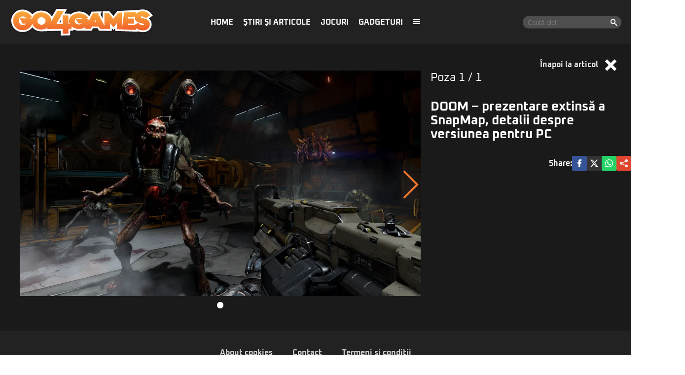

--- FILE ---
content_type: text/html; charset=UTF-8
request_url: https://www.go4games.ro/poze/doom-prezentare-extinsa-a-snapmap-detalii-despre-versiunea-pentru-pc-15273376/
body_size: 11719
content:
<!doctype html>
<html lang="ro">
<head>
    <meta charset="utf-8">
    <meta name="viewport" content="width=device-width, initial-scale=1.0, maximum-scale=1.0, minimum-scale=1, user-scalable=no, shrink-to-fit=no"/>
    <meta name="HandheldFriendly" content="true"/>
    <meta name="MobileOptimized" content="420"/>
    <meta name="google-site-verification" content="7ZDxduua_M1BMsvPcmfTgOr14rCPDQXOaPwkwMUse78" />
    <meta name="referrer" content="origin-when-cross-origin">
    

    <meta name='robots' content='index, follow, max-image-preview:large, max-snippet:-1, max-video-preview:-1' />

	<!-- This site is optimized with the Yoast SEO plugin v26.6 - https://yoast.com/wordpress/plugins/seo/ -->
	<title>DOOM - prezentare extinsă a SnapMap, detalii despre versiunea pentru PC | Go4Games</title>
	<link rel="canonical" href="https://www.go4games.ro/stiri-si-articole/shooter/doom-prezentare-extinsa-a-snapmap-detalii-despre-versiunea-pentru-pc-15273376/" />
	<meta property="og:locale" content="ro_RO" />
	<meta property="og:type" content="article" />
	<meta property="og:title" content="DOOM - prezentare extinsă a SnapMap, detalii despre versiunea pentru PC | Go4Games" />
	<meta property="og:description" content="Bethesda şi id Software au realizat un stream dedicat componentei SnapMap din viitorul joc DOOM. SnapMap se doreşte a fi un editor foarte uşor de utilizat, prin intermediul căruia jucătorii îşi vor putea crea propriile hărţi, moduri de joc etc., acestea urmând să poată fi partajate online cu comunitatea, indiferent de platforma pe care va rula jocul." />
	<meta property="og:url" content="https://www.go4games.ro/stiri-si-articole/shooter/doom-prezentare-extinsa-a-snapmap-detalii-despre-versiunea-pentru-pc-15273376/" />
	<meta property="og:site_name" content="Go4Games" />
	<meta property="article:published_time" content="2016-04-26T11:08:40+00:00" />
	<meta property="og:image" content="https://www.go4games.ro/wp-content/uploads/2016/04/15273376/1-doom-mare4.jpg" />
	<meta property="og:image:width" content="611" />
	<meta property="og:image:height" content="407" />
	<meta property="og:image:type" content="image/jpeg" />
	<meta name="author" content="bogdan" />
	<meta name="twitter:card" content="summary_large_image" />
	<script type="application/ld+json" class="yoast-schema-graph">{"@context":"https://schema.org","@graph":[{"@type":"WebPage","@id":"https://www.go4games.ro/stiri-si-articole/shooter/doom-prezentare-extinsa-a-snapmap-detalii-despre-versiunea-pentru-pc-15273376/","url":"https://www.go4games.ro/stiri-si-articole/shooter/doom-prezentare-extinsa-a-snapmap-detalii-despre-versiunea-pentru-pc-15273376/","name":"DOOM - prezentare extinsă a SnapMap, detalii despre versiunea pentru PC | Go4Games","isPartOf":{"@id":"https://www.go4games.ro/#website"},"primaryImageOfPage":{"@id":"https://www.go4games.ro/stiri-si-articole/shooter/doom-prezentare-extinsa-a-snapmap-detalii-despre-versiunea-pentru-pc-15273376/#primaryimage"},"image":{"@id":"https://www.go4games.ro/stiri-si-articole/shooter/doom-prezentare-extinsa-a-snapmap-detalii-despre-versiunea-pentru-pc-15273376/#primaryimage"},"thumbnailUrl":"https://www.go4games.ro/wp-content/uploads/2016/04/15273376/1-doom-mare4.jpg","datePublished":"2016-04-26T11:08:40+00:00","author":{"@id":"https://www.go4games.ro/#/schema/person/fbf3493af13cca1b972867307caa7d18"},"breadcrumb":{"@id":"https://www.go4games.ro/stiri-si-articole/shooter/doom-prezentare-extinsa-a-snapmap-detalii-despre-versiunea-pentru-pc-15273376/#breadcrumb"},"inLanguage":"ro-RO","potentialAction":[{"@type":"ReadAction","target":["https://www.go4games.ro/stiri-si-articole/shooter/doom-prezentare-extinsa-a-snapmap-detalii-despre-versiunea-pentru-pc-15273376/"]}]},{"@type":"ImageObject","inLanguage":"ro-RO","@id":"https://www.go4games.ro/stiri-si-articole/shooter/doom-prezentare-extinsa-a-snapmap-detalii-despre-versiunea-pentru-pc-15273376/#primaryimage","url":"https://www.go4games.ro/wp-content/uploads/2016/04/15273376/1-doom-mare4.jpg","contentUrl":"https://www.go4games.ro/wp-content/uploads/2016/04/15273376/1-doom-mare4.jpg","width":611,"height":407},{"@type":"BreadcrumbList","@id":"https://www.go4games.ro/stiri-si-articole/shooter/doom-prezentare-extinsa-a-snapmap-detalii-despre-versiunea-pentru-pc-15273376/#breadcrumb","itemListElement":[{"@type":"ListItem","position":1,"name":"Home","item":"https://www.go4games.ro/"},{"@type":"ListItem","position":2,"name":"DOOM &#8211; prezentare extinsă a SnapMap, detalii despre versiunea pentru PC"}]},{"@type":"WebSite","@id":"https://www.go4games.ro/#website","url":"https://www.go4games.ro/","name":"Go4Games","description":"Știri și review-uri pentru jocuri de PC, PlayStation, Xbox,  Nintendo","potentialAction":[{"@type":"SearchAction","target":{"@type":"EntryPoint","urlTemplate":"https://www.go4games.ro/?s={search_term_string}"},"query-input":{"@type":"PropertyValueSpecification","valueRequired":true,"valueName":"search_term_string"}}],"inLanguage":"ro-RO"},{"@type":"Person","@id":"https://www.go4games.ro/#/schema/person/fbf3493af13cca1b972867307caa7d18","name":"bogdan","url":"https://www.go4games.ro/author/bogdan/"}]}</script>
	<!-- / Yoast SEO plugin. -->


<link rel='dns-prefetch' href='//www.go4games.ro' />
<link rel="alternate" type="application/rss+xml" title="Go4Games &raquo; Flux" href="https://www.go4games.ro/feed/" />
<link rel="alternate" type="application/rss+xml" title="Go4Games &raquo; Flux comentarii" href="https://www.go4games.ro/comments/feed/" />
<link rel="alternate" title="oEmbed (JSON)" type="application/json+oembed" href="https://www.go4games.ro/wp-json/oembed/1.0/embed?url=https%3A%2F%2Fwww.go4games.ro%2Fstiri-si-articole%2Fshooter%2Fdoom-prezentare-extinsa-a-snapmap-detalii-despre-versiunea-pentru-pc-15273376%2F" />
<link rel="alternate" title="oEmbed (XML)" type="text/xml+oembed" href="https://www.go4games.ro/wp-json/oembed/1.0/embed?url=https%3A%2F%2Fwww.go4games.ro%2Fstiri-si-articole%2Fshooter%2Fdoom-prezentare-extinsa-a-snapmap-detalii-despre-versiunea-pentru-pc-15273376%2F&#038;format=xml" />
<style id='wp-img-auto-sizes-contain-inline-css' type='text/css'>
img:is([sizes=auto i],[sizes^="auto," i]){contain-intrinsic-size:3000px 1500px}
/*# sourceURL=wp-img-auto-sizes-contain-inline-css */
</style>
<link rel='stylesheet' id='strawberry-minify-all-css-css' href='https://www.go4games.ro/wp-content/themes/go4games-nineteen/assets/build/styles.css?ver=1697529093' type='text/css' media='all' />
<style id='classic-theme-styles-inline-css' type='text/css'>
/*! This file is auto-generated */
.wp-block-button__link{color:#fff;background-color:#32373c;border-radius:9999px;box-shadow:none;text-decoration:none;padding:calc(.667em + 2px) calc(1.333em + 2px);font-size:1.125em}.wp-block-file__button{background:#32373c;color:#fff;text-decoration:none}
/*# sourceURL=/wp-includes/css/classic-themes.min.css */
</style>
<link rel="https://api.w.org/" href="https://www.go4games.ro/wp-json/" /><link rel="alternate" title="JSON" type="application/json" href="https://www.go4games.ro/wp-json/wp/v2/posts/15273376" /><link rel="EditURI" type="application/rsd+xml" title="RSD" href="https://www.go4games.ro/xmlrpc.php?rsd" />
<meta name="generator" content="WordPress 6.9" />
<link rel='shortlink' href='https://www.go4games.ro/?p=15273376' />
		<style type="text/css" id="wp-custom-css">
			img {
	height:auto;
}		</style>
		
    <link rel="Shortcut Icon" type="image/x-icon" href="/favicon.ico" />
    <link rel="dns-prefetch preconnect" href="//connect.facebook.net" crossorigin />
    <link rel="dns-prefetch preconnect" href="//www.google-analytics.com" crossorigin/>
    <link rel="dns-prefetch preconnect" href="//adservice.google.com" crossorigin />

    <link rel="preload" href="https://www.go4games.ro/wp-content/themes/go4games-nineteen/assets/fonts/icomoon.ttf" as="font">


    <link rel="preconnect" href="https://fonts.gstatic.com" crossorigin>

    <style>
    @font-face{font-family:Oxanium;font-style:normal;font-weight:400;font-display:swap;src:url(https://fonts.gstatic.com/s/oxanium/v6/RrQQboN_4yJ0JmiMe2zE0YBB.woff2) format('woff2');unicode-range:U+0100-024F,U+0259,U+1E00-1EFF,U+2020,U+20A0-20AB,U+20AD-20CF,U+2113,U+2C60-2C7F,U+A720-A7FF}@font-face{font-family:Oxanium;font-style:normal;font-weight:400;font-display:swap;src:url(https://fonts.gstatic.com/s/oxanium/v6/RrQQboN_4yJ0JmiMe2LE0Q.woff2) format('woff2');unicode-range:U+0000-00FF,U+0131,U+0152-0153,U+02BB-02BC,U+02C6,U+02DA,U+02DC,U+2000-206F,U+2074,U+20AC,U+2122,U+2191,U+2193,U+2212,U+2215,U+FEFF,U+FFFD}@font-face{font-family:Oxanium;font-style:normal;font-weight:700;font-display:swap;src:url(https://fonts.gstatic.com/s/oxanium/v6/RrQQboN_4yJ0JmiMe2zE0YBB.woff2) format('woff2');unicode-range:U+0100-024F,U+0259,U+1E00-1EFF,U+2020,U+20A0-20AB,U+20AD-20CF,U+2113,U+2C60-2C7F,U+A720-A7FF}@font-face{font-family:Oxanium;font-style:normal;font-weight:700;font-display:swap;src:url(https://fonts.gstatic.com/s/oxanium/v6/RrQQboN_4yJ0JmiMe2LE0Q.woff2) format('woff2');unicode-range:U+0000-00FF,U+0131,U+0152-0153,U+02BB-02BC,U+02C6,U+02DA,U+02DC,U+2000-206F,U+2074,U+20AC,U+2122,U+2191,U+2193,U+2212,U+2215,U+FEFF,U+FFFD}
</style>

    <!-- ANALYTICS -->
	<!-- Google tag (gtag.js) -->
<script async src="https://www.googletagmanager.com/gtag/js?id=G-S24DMWBZR1" type="e8191da99900bf949782cc18-text/javascript"></script>
<script type="e8191da99900bf949782cc18-text/javascript">
	window.dataLayer = window.dataLayer || [];
	function gtag(){dataLayer.push(arguments);}
	gtag('js', new Date());

	gtag('config', 'G-S24DMWBZR1');
</script>
    <!-- Ads and Related -->
	<script data-cfasync="false" async src="https://fundingchoicesmessages.google.com/i/pub-8829549769681779?ers=1"></script>
<script data-cfasync="false">(function() {function signalGooglefcPresent() {if (!window.frames['googlefcPresent']) {if (document.body) {const iframe = document.createElement('iframe'); iframe.style = 'width: 0; height: 0; border: none; z-index: -1000; left: -1000px; top: -1000px;'; iframe.style.display = 'none'; iframe.name = 'googlefcPresent'; document.body.appendChild(iframe);} else {setTimeout(signalGooglefcPresent, 0);}}}signalGooglefcPresent();})();</script>

<script type="e8191da99900bf949782cc18-text/javascript">function strawberry_enable_heavy(e){document.removeEventListener("mousedown",function(){strawberry_enable_heavy(e)}),document.removeEventListener("mousemove",function(){strawberry_enable_heavy(e)}),document.removeEventListener("touchstart",function(){strawberry_enable_heavy(e)}),document.removeEventListener("scroll",function(){strawberry_enable_heavy(e)}),document.removeEventListener("keydown",function(){strawberry_enable_heavy(e)});var n=document.getElementsByTagName("head")[0],t=document.createElement("script");t.type="text/javascript",t.async="async",t.src=e,n.appendChild(t)}function strawberry_insert_script(e){"ontouchstart"in document.documentElement&&window.navigator&&window.navigator.connection&&window.navigator.connection.rtt<10?(document.addEventListener("mousedown",function(){strawberry_enable_heavy(e)}),document.addEventListener("mousemove",function(){strawberry_enable_heavy(e)}),document.addEventListener("touchstart",function(){strawberry_enable_heavy(e)}),document.addEventListener("scroll",function(){strawberry_enable_heavy(e)}),document.addEventListener("keydown",function(){strawberry_enable_heavy(e)})):strawberry_enable_heavy(e)}</script>
    <script type="e8191da99900bf949782cc18-text/javascript">strawberry_insert_script("https://securepubads.g.doubleclick.net/tag/js/gpt.js");</script>
    <script type="e8191da99900bf949782cc18-text/javascript">

        function isMobileDevice() {
            var ua = navigator.userAgent.toLowerCase();
            if (ua == null)
                return false;
            var match = new RegExp('iphone|ipod|android|blackberry|opera mini|opera mobi|nokia|symbian|windows ce|ppc;|iemobile|smartphone|up.browser|up.link|sonyericsson|motorola|tablet browser|midp|portalmmm|htc |htc_|htc-|sqh|hp |hp-|spv|palm|xda |xda_|vodafone|configuration/cldc|mmp|pocket|kindle|alcatel|samsung|sgh-|tianyu|openwave|wap_browser|wap browser|phone|asus');
            if (match.exec(ua) != null)
                return true;
            if (ua.length >= 4) {
                var match2 = new RegExp('acs-|amoi|benq|doco|eric|huaw|lct_|lg(-|/|_| |\w)*|leno|mobi|mot-|moto|nec-|pana|phil|sage|sams|sec-|sch-|sgh-|shar|sie-|sony|wap_|zte-');
                if (match2.exec(ua.substring(0, 4)) != null)
                    return true;
            }

            return false;
        }

        var slot_foto_one, slot_foto_two;
        window.googletag = window.googletag || {cmd: []};
        googletag.cmd.push(function () {
            if (isMobileDevice() == true) {
                console.log("Mobile Device");
				                googletag.defineSlot('/119229185/Go4it.ro/Articol_Intext', [[1,1], [300, 250], [320, 480], [300, 600]], 'div-gpt-ad-1585734721341-0').setTargeting('cat_cancan', []).addService(googletag.pubads());
                googletag.defineSlot('/119229185/Go4it.ro/Articol_Leaderboard', [[300, 250]], 'div-gpt-ad-1585734786178-0').setTargeting('cat_cancan', []).addService(googletag.pubads());
                googletag.defineSlot('/119229185/Go4it.ro/Articol_Underphoto', [[320, 100], [320, 50], [300, 100], [300, 50]], 'div-gpt-ad-1585734834471-0').setTargeting('cat_cancan', []).addService(googletag.pubads());

                googletag.defineSlot('/119229185/Go4it.ro/Articol_Intext_final', [[1,1], [300, 250]], 'div-gpt-ad-1586864812501-0').addService(googletag.pubads());
                googletag.defineSlot('/119229185/Go4it.ro/Articol_Leaderboard_Final', [[300, 250]], 'div-gpt-ad-1586864728923-0').addService(googletag.pubads());
				
				
            } else {
				                googletag.defineSlot('/119229185/Go4it.ro/Articol_Intext', [[1,1], [580, 400], [300, 250], [320, 480], [300, 600]], 'div-gpt-ad-1585734721341-0').setTargeting('cat_cancan', []).addService(googletag.pubads());
                googletag.defineSlot('/119229185/Go4it.ro/Articol_Leaderboard', [[970, 250], [970, 90]], 'div-gpt-ad-1585734786178-0').setTargeting('cat_cancan', []).addService(googletag.pubads());
                googletag.defineSlot('/119229185/Go4it.ro/Articol_Underphoto', [[728, 90]], 'div-gpt-ad-1585734834471-0').setTargeting('cat_cancan', []).addService(googletag.pubads());

                googletag.defineSlot('/119229185/Go4it.ro/Articol_Intext_final', [[1,1], [300, 250], [580, 400]], 'div-gpt-ad-1586864812501-0').addService(googletag.pubads());
                googletag.defineSlot('/119229185/Go4it.ro/Articol_Leaderboard_Final', [[970, 250], [970, 90]], 'div-gpt-ad-1586864728923-0').addService(googletag.pubads());
				
				                googletag.defineSlot('/119229185/Go4it.ro/Branding_Billboard', [[970, 250]], 'div-gpt-ad-1585734892614-0').setTargeting('cat_cancan', []).addService(googletag.pubads());
            }
			
			googletag.defineSlot('/119229185/Go4it.ro/GO4IT_Special', [1, 1], 'div-gpt-ad-1709559548250-0').addService(googletag.pubads());

            googletag.pubads().collapseEmptyDivs();
            googletag.pubads().setCentering(true);

            googletag.pubads().setTargeting('cat_cancan', 'shooter');
            googletag.pubads().setTargeting('domain', 'go4games');

			googletag.pubads().disableInitialLoad();
			
            googletag.enableServices();
        });
    </script>

<script type="e8191da99900bf949782cc18-text/javascript">
    window.setTimeout(function() {
        window.__tcfapi('addEventListener', 2, function(tcData, success) {
            console.log(tcData);
            if (success) {
                if (tcData.gdprApplies) {
                    if (tcData.eventStatus == 'useractioncomplete' || tcData.eventStatus == 'tcloaded') {
                        console.log("Consents Number: " + Object.keys(tcData.purpose.consents).length)
                        if(Object.keys(tcData.purpose.consents).length == 0 ){
                            googletag.cmd.push(function () {
                                googletag.pubads().setRequestNonPersonalizedAds(1);
                            });
                            console.log("Loading NonPersonalizedAds");
                        } else {
                            googletag.cmd.push(function () {
                                googletag.pubads().setRequestNonPersonalizedAds(0);
                            });
                            console.log("Loading PersonalizedAds");
                        }
                        googletag.cmd.push(function () {
                            googletag.pubads().refresh();
                        });
                    }
                } else {
                    console.log("Loagind NonPersonalizedAds");
                    googletag.cmd.push(function () {
                        googletag.pubads().setRequestNonPersonalizedAds(1);
                        googletag.pubads().refresh();
                    })
                }
            }
        });
    }, 1000);
</script>

    <script type="e8191da99900bf949782cc18-text/javascript">strawberry_insert_script("https://pagead2.googlesyndication.com/pagead/js/adsbygoogle.js");</script>
    <script type="e8191da99900bf949782cc18-text/javascript">
        (adsbygoogle = window.adsbygoogle || []).push({
            google_ad_client: "ca-pub-8829549769681779",
            enable_page_level_ads: true
        });
    </script>

    <style>
        .demand-supply__sm, .demand-supply__sd { z-index: 9999999 !important; }
    </style>
    
</head>
<body class="wp-singular post-template-default single single-post postid-15273376 single-format-standard wp-theme-go4games-nineteen single-foto">
<header id="header">
    <div class="container relative">
        <div class="logo">
            <a href="https://www.go4games.ro/">
                <img width="294" height="60" src="https://www.go4games.ro/wp-content/themes/go4games-nineteen/assets/images/logo.svg" alt="Go4Games">
            </a>
        </div>

        <nav class="menu">
            <ul>
				<li id="menu-item-19196947" class="menu-item menu-item-type-custom menu-item-object-custom menu-item-home menu-item-19196947"><a href="https://www.go4games.ro/">Home</a></li>
<li id="menu-item-19196932" class="menu-item menu-item-type-taxonomy menu-item-object-category current-post-ancestor menu-item-has-children menu-item-19196932"><a href="https://www.go4games.ro/stiri-si-articole/">Ştiri şi articole</a>
<ul class="sub-menu">
	<li id="menu-item-19196933" class="menu-item menu-item-type-taxonomy menu-item-object-category menu-item-19196933"><a href="https://www.go4games.ro/adventure-quest/">Adventure &#038; Quest</a></li>
	<li id="menu-item-19196934" class="menu-item menu-item-type-taxonomy menu-item-object-category menu-item-19196934"><a href="https://www.go4games.ro/diverse/">Diverse</a></li>
	<li id="menu-item-19196935" class="menu-item menu-item-type-taxonomy menu-item-object-category menu-item-19196935"><a href="https://www.go4games.ro/jocuri-online/">Jocuri online</a></li>
	<li id="menu-item-19196936" class="menu-item menu-item-type-taxonomy menu-item-object-category menu-item-19196936"><a href="https://www.go4games.ro/mobile/">Mobile</a></li>
	<li id="menu-item-19196937" class="menu-item menu-item-type-taxonomy menu-item-object-category menu-item-19196937"><a href="https://www.go4games.ro/puzzle/">Puzzle</a></li>
	<li id="menu-item-19196938" class="menu-item menu-item-type-taxonomy menu-item-object-category menu-item-19196938"><a href="https://www.go4games.ro/rpg/">RPG</a></li>
	<li id="menu-item-19196939" class="menu-item menu-item-type-taxonomy menu-item-object-category current-post-ancestor current-menu-parent current-post-parent menu-item-19196939"><a href="https://www.go4games.ro/shooter/">Shooter</a></li>
	<li id="menu-item-19196940" class="menu-item menu-item-type-taxonomy menu-item-object-category menu-item-19196940"><a href="https://www.go4games.ro/sport-auto/">Sport &#038; Auto</a></li>
	<li id="menu-item-19196941" class="menu-item menu-item-type-taxonomy menu-item-object-category menu-item-19196941"><a href="https://www.go4games.ro/strategie/">Strategie</a></li>
</ul>
</li>
<li id="menu-item-19196942" class="menu-item menu-item-type-taxonomy menu-item-object-category menu-item-19196942"><a href="https://www.go4games.ro/jocuri/">Jocuri</a></li>
<li id="menu-item-19196943" class="menu-item menu-item-type-custom menu-item-object-custom menu-item-19196943"><a href="https://www.go4it.ro/">Gadgeturi</a></li>
                <li><a class="pushmenu-open" href="javascript:void(0)"><span class="icon-menu"></span></a></li>
            </ul>
        </nav>

		<div class="search">
	<form action="https://www.go4games.ro/">
		<input required size="40" type="text" name="s" class="input" placeholder="Caută aici:">
		<button><span class="icon-search"></span></button>
	</form>
</div>    </div>
    <div class="bars"><a href="javascript:void(0)" class="pushmenu-open"><span class="lines"></span></a></div>
    <div class="magnifier"><a class="modalbox-open" data-modalbox="modal-search" href="javascript:void(0)"><span></span></a></div>

    </div>
</header>


    <div class="fototeca relative">
        <div class="back"><a href="https://www.go4games.ro/stiri-si-articole/shooter/doom-prezentare-extinsa-a-snapmap-detalii-despre-versiunea-pentru-pc-15273376/">Înapoi la articol <span class="icon-cross"></span></a></div>
        <div class="container">
            <div class="row">
                <div class="col-md-8">
                    <div class="gallery ">
						                            <div class="sliders">
                                <div class="item text-center">
                                    <div>
                                        <img style="margin:0 auto;"
                                             src="https://media.go4games.ro/nZLGBF6HKOchaEtlkZlCgXZdTec=/0x600/smart/filters:contrast(5):format(webp):quality(80)/https://www.go4games.ro/wp-content/uploads/2016/04/15273376/3-1-doom-quakecon-2015.jpg" alt=""
                                             class="img-responsive"/>
                                    </div>
                                </div>
                            </div>
							                            <a href="https://www.go4games.ro/poze/doom-prezentare-extinsa-a-snapmap-detalii-despre-versiunea-pentru-pc-15273376?pic=0"
                               class="slider-next"><span></span></a>

						                    </div>

                    <div class="gallery_navigation">
		                                            <div class="bullet selected"><a href="https://www.go4games.ro/poze/doom-prezentare-extinsa-a-snapmap-detalii-despre-versiunea-pentru-pc-15273376?pic=0"><span></span></a></div>
		                                    </div>

                </div>
                <div class="col-md-4">
                    <div class="text">
                        <div class="count-nav">
                            Poza <span class="current">1</span>
                            / 1                        </div>
                        <div class="mg-bottom-10">
		                                            </div>
                        <h1 class="title">DOOM &#8211; prezentare extinsă a SnapMap, detalii despre versiunea pentru PC</h1>

						<div class="single__social">
    <div class="network">
        <strong class="text-uppercase hidden-xs">Share: </strong>
        <a rel="noopener noreferrer" onclick="if (!window.__cfRLUnblockHandlers) return false; gtag('event', 'internal', { 'event_category': 'Share Article', 'event_label': 'Facebook', 'non_interaction': true});" target="_blank" class="bg--facebook" href="https://www.facebook.com/sharer/sharer.php?u=https://www.go4games.ro/stiri-si-articole/shooter/doom-prezentare-extinsa-a-snapmap-detalii-despre-versiunea-pentru-pc-15273376/" data-cf-modified-e8191da99900bf949782cc18-="">
            <svg xmlns="http://www.w3.org/2000/svg" xml:space="preserve" viewBox="0 0 310 310"><path d="M81.703 165.106h33.981V305a5 5 0 0 0 5 5H178.3a5 5 0 0 0 5-5V165.765h39.064a5 5 0 0 0 4.967-4.429l5.933-51.502a5 5 0 0 0-4.966-5.572h-44.996V71.978c0-9.732 5.24-14.667 15.576-14.667h29.42a5 5 0 0 0 5-5V5.037a5 5 0 0 0-5-5h-40.545A39.746 39.746 0 0 0 185.896 0c-7.035 0-31.488 1.381-50.804 19.151-21.402 19.692-18.427 43.27-17.716 47.358v37.752H81.703a5 5 0 0 0-5 5v50.844a5 5 0 0 0 5 5.001z"/></svg>
        </a>
        <a rel="noopener noreferrer" onclick="if (!window.__cfRLUnblockHandlers) return false; gtag('event', 'internal', { 'event_category': 'Share Article', 'event_label': 'Facebook', 'non_interaction': true});" target="_blank" class="bg--x" href="https://twitter.com/share?text=DOOM &#8211; prezentare extinsă a SnapMap, detalii despre versiunea pentru PC&url=https://www.go4games.ro/stiri-si-articole/shooter/doom-prezentare-extinsa-a-snapmap-detalii-despre-versiunea-pentru-pc-15273376/" data-cf-modified-e8191da99900bf949782cc18-="">
            <svg xmlns="http://www.w3.org/2000/svg" width="24" height="24" image-rendering="optimizeQuality" shape-rendering="geometricPrecision" text-rendering="geometricPrecision" viewBox="0 0 512 462.799"><path fill-rule="nonzero" d="M403.229 0h78.506L310.219 196.04 512 462.799H354.002L230.261 301.007 88.669 462.799h-78.56l183.455-209.683L0 0h161.999l111.856 147.88L403.229 0zm-27.556 415.805h43.505L138.363 44.527h-46.68l283.99 371.278z"/></svg>
        </a>
        <a rel="noopener noreferrer" onclick="if (!window.__cfRLUnblockHandlers) return false; gtag('event', 'internal', { 'event_category': 'Share Article', 'event_label': 'Whatsapp Desktop', 'non_interaction': true});" target="_blank" class="hidden-sm hidden-lg bg--whatsapp" href="whatsapp://send?text=https://www.go4games.ro/stiri-si-articole/shooter/doom-prezentare-extinsa-a-snapmap-detalii-despre-versiunea-pentru-pc-15273376/" data-action="share/whatsapp/share" data-cf-modified-e8191da99900bf949782cc18-="">
            <svg role="img" width="24" height="24"  viewBox="0 0 24 24" xmlns="http://www.w3.org/2000/svg">
                <path d="M17.472 14.382c-.297-.149-1.758-.867-2.03-.967-.273-.099-.471-.148-.67.15-.197.297-.767.966-.94 1.164-.173.199-.347.223-.644.075-.297-.15-1.255-.463-2.39-1.475-.883-.788-1.48-1.761-1.653-2.059-.173-.297-.018-.458.13-.606.134-.133.298-.347.446-.52.149-.174.198-.298.298-.497.099-.198.05-.371-.025-.52-.075-.149-.669-1.612-.916-2.207-.242-.579-.487-.5-.669-.51-.173-.008-.371-.01-.57-.01-.198 0-.52.074-.792.372-.272.297-1.04 1.016-1.04 2.479 0 1.462 1.065 2.875 1.213 3.074.149.198 2.096 3.2 5.077 4.487.709.306 1.262.489 1.694.625.712.227 1.36.195 1.871.118.571-.085 1.758-.719 2.006-1.413.248-.694.248-1.289.173-1.413-.074-.124-.272-.198-.57-.347m-5.421 7.403h-.004a9.87 9.87 0 01-5.031-1.378l-.361-.214-3.741.982.998-3.648-.235-.374a9.86 9.86 0 01-1.51-5.26c.001-5.45 4.436-9.884 9.888-9.884 2.64 0 5.122 1.03 6.988 2.898a9.825 9.825 0 012.893 6.994c-.003 5.45-4.437 9.884-9.885 9.884m8.413-18.297A11.815 11.815 0 0012.05 0C5.495 0 .16 5.335.157 11.892c0 2.096.547 4.142 1.588 5.945L.057 24l6.305-1.654a11.882 11.882 0 005.683 1.448h.005c6.554 0 11.89-5.335 11.893-11.893a11.821 11.821 0 00-3.48-8.413Z"/>
            </svg>
        </a>
        <a rel="noopener noreferrer" onclick="if (!window.__cfRLUnblockHandlers) return false; gtag('event', 'internal', { 'event_category': 'Share Article', 'event_label': 'Whatsapp Desktop', 'non_interaction': true});" target="_blank" class="bg--whatsapp hidden-xs" href="https://web.whatsapp.com/send?text=https://www.go4games.ro/stiri-si-articole/shooter/doom-prezentare-extinsa-a-snapmap-detalii-despre-versiunea-pentru-pc-15273376/" data-action="share/whatsapp/share" data-cf-modified-e8191da99900bf949782cc18-="">
            <svg role="img" viewBox="0 0 24 24" xmlns="http://www.w3.org/2000/svg">
                <path d="M17.472 14.382c-.297-.149-1.758-.867-2.03-.967-.273-.099-.471-.148-.67.15-.197.297-.767.966-.94 1.164-.173.199-.347.223-.644.075-.297-.15-1.255-.463-2.39-1.475-.883-.788-1.48-1.761-1.653-2.059-.173-.297-.018-.458.13-.606.134-.133.298-.347.446-.52.149-.174.198-.298.298-.497.099-.198.05-.371-.025-.52-.075-.149-.669-1.612-.916-2.207-.242-.579-.487-.5-.669-.51-.173-.008-.371-.01-.57-.01-.198 0-.52.074-.792.372-.272.297-1.04 1.016-1.04 2.479 0 1.462 1.065 2.875 1.213 3.074.149.198 2.096 3.2 5.077 4.487.709.306 1.262.489 1.694.625.712.227 1.36.195 1.871.118.571-.085 1.758-.719 2.006-1.413.248-.694.248-1.289.173-1.413-.074-.124-.272-.198-.57-.347m-5.421 7.403h-.004a9.87 9.87 0 01-5.031-1.378l-.361-.214-3.741.982.998-3.648-.235-.374a9.86 9.86 0 01-1.51-5.26c.001-5.45 4.436-9.884 9.888-9.884 2.64 0 5.122 1.03 6.988 2.898a9.825 9.825 0 012.893 6.994c-.003 5.45-4.437 9.884-9.885 9.884m8.413-18.297A11.815 11.815 0 0012.05 0C5.495 0 .16 5.335.157 11.892c0 2.096.547 4.142 1.588 5.945L.057 24l6.305-1.654a11.882 11.882 0 005.683 1.448h.005c6.554 0 11.89-5.335 11.893-11.893a11.821 11.821 0 00-3.48-8.413Z"/>
            </svg>
        </a>

        <a rel="noopener noreferrer"
           data-title="DOOM &#8211; prezentare extinsă a SnapMap, detalii despre versiunea pentru PC"
           data-url="https://www.go4games.ro/stiri-si-articole/shooter/doom-prezentare-extinsa-a-snapmap-detalii-despre-versiunea-pentru-pc-15273376/"
           class="share-me bg--google_plus">
            <svg style="background-color:#ffffff00" xmlns="http://www.w3.org/2000/svg" xml:space="preserve" width="63" height="16"><path d="M0 8a2.657 2.657 0 0 0 2.648 2.667 2.63 2.63 0 0 0 1.933-.844l6.09 2.86c-.052.208-.08.426-.08.65A2.657 2.657 0 0 0 13.24 16a2.657 2.657 0 0 0 2.648-2.667 2.657 2.657 0 0 0-2.648-2.666 2.63 2.63 0 0 0-1.933.843l-6.09-2.86c.052-.208.08-.426.08-.65l-.003-.153 6.093-3.274c.477.471 1.133.76 1.853.76a2.657 2.657 0 0 0 2.648-2.666A2.657 2.657 0 0 0 13.24 0a2.657 2.657 0 0 0-2.648 2.667c0 .265.038.521.11.763L4.875 6.56a2.641 2.641 0 0 0-2.227-1.227A2.657 2.657 0 0 0 0 8Z" fill="#f7f7f5"/><g fill="#fff"><path d="M21 9c0 .531.094.969.281 1.344.188.375.453.687.782.937.328.25.703.422 1.14.547.438.125.875.172 1.344.172.562 0 1.047-.063 1.484-.203.438-.14.797-.328 1.094-.578.281-.25.5-.547.656-.89.14-.345.219-.704.219-1.11a2.39 2.39 0 0 0-.14-.844 2.165 2.165 0 0 0-.376-.64 2.645 2.645 0 0 0-.5-.438A3.257 3.257 0 0 0 26.422 7a5.375 5.375 0 0 0-.516-.188 2.844 2.844 0 0 1-.406-.109c-.531-.125-.953-.25-1.281-.36a4.128 4.128 0 0 1-.766-.327.769.769 0 0 1-.36-.344c-.062-.125-.093-.281-.093-.5 0-.203.031-.375.11-.531.078-.157.187-.282.312-.375a1.06 1.06 0 0 1 .422-.204C24 4.032 24.14 4 24.297 4c.219 0 .437.031.64.094.188.062.375.172.532.312.156.157.265.36.36.61.093.265.14.593.171.984h2c0-.531-.11-1-.297-1.375a2.71 2.71 0 0 0-.812-.922 3.264 3.264 0 0 0-1.157-.531A5.585 5.585 0 0 0 24.375 3c-.406 0-.813.063-1.219.156-.406.11-.765.281-1.078.5-.328.219-.594.5-.781.828-.203.344-.297.735-.297 1.172 0 .407.063.75.219 1.032.14.28.328.515.562.703.235.187.5.343.797.468.297.125.61.22.922.297.313.094.61.188.906.25.297.063.563.156.797.266.235.125.422.265.578.437.14.172.219.391.219.641 0 .266-.047.484-.14.64a1.18 1.18 0 0 1-.36.376c-.14.093-.297.156-.453.187a2.347 2.347 0 0 1-.453.047c-.219 0-.422-.031-.61-.11a1.409 1.409 0 0 1-.5-.359c-.156-.156-.265-.36-.359-.61C23.031 9.672 23 9.376 23 9h-2ZM29 12h2V7h3v5h2V3h-2v3h-3V3h-2v9ZM41 4.547h.031L42 9h-2l1-4.453ZM37 12h2l.75-2h2.578L43 12h2l-3.063-9H40.11L37 12ZM49 4h1.844c.375 0 .656.125.86.36.187.234.296.609.296 1.124 0 .532-.11.922-.297 1.157-.203.25-.484.359-.86.359H49V4Zm-2 8h2V8h1.703c.422 0 .734.125.922.375.188.25.313.64.375 1.172.031.203.047.422.063.64 0 .22.015.438.046.657.016.219.047.437.078.625.032.187.079.375.141.531h2.031c-.093-.125-.156-.297-.203-.5a3.553 3.553 0 0 1-.093-.61c-.016-.203-.032-.406-.032-.624-.015-.204-.031-.375-.031-.532a9.863 9.863 0 0 0-.11-.718 2.642 2.642 0 0 0-.234-.672 2.407 2.407 0 0 0-.437-.531c-.172-.141-.39-.25-.657-.329v-.03c.5-.188.876-.454 1.094-.829A2.41 2.41 0 0 0 54 5.344c0-.313-.063-.625-.172-.907a2.357 2.357 0 0 0-.5-.734 2.362 2.362 0 0 0-.766-.515A2.752 2.752 0 0 0 51.532 3H47v9ZM56 12h5.953v-1H58V7h4.14V6H58V4h4.11V3H56v9Z"/></g></svg>
        </a>

    </div>
</div>
                        <div class="text-center mg-xs-top-20">
							<div data-name="box-galerie" class="strawberry-ads" style="clear: both; width: 100%; text-align: center; overflow: visible;"><!-- ads disabled name:box-galerie --></div>                        </div>


                    </div>
                </div>
            </div>
        </div>
    </div>

<footer class="footer">
        <section class="hidden-xs">
                <nav class="menu">
                    <ul>
				        <li id="menu-item-19196944" class="menu-item menu-item-type-post_type menu-item-object-page menu-item-19196944"><a href="https://www.go4games.ro/about-cookies/">About cookies</a></li>
<li id="menu-item-19196945" class="menu-item menu-item-type-post_type menu-item-object-page menu-item-19196945"><a href="https://www.go4games.ro/contact/">Contact</a></li>
<li id="menu-item-19196946" class="menu-item menu-item-type-post_type menu-item-object-page menu-item-19196946"><a href="https://www.go4games.ro/termeni-si-conditii/">Termeni si conditii</a></li>
                    </ul>
                </nav>
        </section>
        <section class="copyright text-center">
            <div class="container">
            <p>Citarea se poate face în limita a 250 de semne. Nici o instituţie sau persoană (site-uri, instituţii mass-media, firme de monitorizare) nu poate reproduce integral scrierile publicistice purtătoare de Drepturi de Autor.</p>
			<p>Decizia ONJN  nr. 1598/16.09.2021. Jocurile de noroc sunt interzise minorilor.</p>
            </div>
        </section>
</footer>
<div data-name="footer-special" class="strawberry-ads" style="clear: both; width: 100%; text-align: center; overflow: visible;"><!-- /119229185/Go4it.ro/GO4IT_Special -->
<div id='div-gpt-ad-1709559548250-0'>
  <script type="e8191da99900bf949782cc18-text/javascript">
    googletag.cmd.push(function() { googletag.display('div-gpt-ad-1709559548250-0'); });
  </script>
</div></div><nav class="hidden" id="pushmenu">
    <div class="pushmenu-close"><a href="javascript:void(0)">Inchide <span></span></a></div>
    <div class="pushmenu-content">

        <div class="pushmenu-search">
            <form action="/">
                <input class="input" type="text" name="s" placeholder="cautare...">
            </form>
        </div>
        <div class="pushmenu-menu">
            <ul>
				<li class="menu-item menu-item-type-custom menu-item-object-custom menu-item-home menu-item-19196947"><a href="https://www.go4games.ro/">Home</a></li>
<li class="menu-item menu-item-type-taxonomy menu-item-object-category current-post-ancestor menu-item-has-children menu-item-19196932"><a href="https://www.go4games.ro/stiri-si-articole/">Ştiri şi articole</a>
<ul class="sub-menu">
	<li class="menu-item menu-item-type-taxonomy menu-item-object-category menu-item-19196933"><a href="https://www.go4games.ro/adventure-quest/">Adventure &#038; Quest</a></li>
	<li class="menu-item menu-item-type-taxonomy menu-item-object-category menu-item-19196934"><a href="https://www.go4games.ro/diverse/">Diverse</a></li>
	<li class="menu-item menu-item-type-taxonomy menu-item-object-category menu-item-19196935"><a href="https://www.go4games.ro/jocuri-online/">Jocuri online</a></li>
	<li class="menu-item menu-item-type-taxonomy menu-item-object-category menu-item-19196936"><a href="https://www.go4games.ro/mobile/">Mobile</a></li>
	<li class="menu-item menu-item-type-taxonomy menu-item-object-category menu-item-19196937"><a href="https://www.go4games.ro/puzzle/">Puzzle</a></li>
	<li class="menu-item menu-item-type-taxonomy menu-item-object-category menu-item-19196938"><a href="https://www.go4games.ro/rpg/">RPG</a></li>
	<li class="menu-item menu-item-type-taxonomy menu-item-object-category current-post-ancestor current-menu-parent current-post-parent menu-item-19196939"><a href="https://www.go4games.ro/shooter/">Shooter</a></li>
	<li class="menu-item menu-item-type-taxonomy menu-item-object-category menu-item-19196940"><a href="https://www.go4games.ro/sport-auto/">Sport &#038; Auto</a></li>
	<li class="menu-item menu-item-type-taxonomy menu-item-object-category menu-item-19196941"><a href="https://www.go4games.ro/strategie/">Strategie</a></li>
</ul>
</li>
<li class="menu-item menu-item-type-taxonomy menu-item-object-category menu-item-19196942"><a href="https://www.go4games.ro/jocuri/">Jocuri</a></li>
<li class="menu-item menu-item-type-custom menu-item-object-custom menu-item-19196943"><a href="https://www.go4it.ro/">Gadgeturi</a></li>
            </ul>
        </div>

        <div class="pushmenu-pages">
            <ul>
				<li class="menu-item menu-item-type-post_type menu-item-object-page menu-item-19196944"><a href="https://www.go4games.ro/about-cookies/">About cookies</a></li>
<li class="menu-item menu-item-type-post_type menu-item-object-page menu-item-19196945"><a href="https://www.go4games.ro/contact/">Contact</a></li>
<li class="menu-item menu-item-type-post_type menu-item-object-page menu-item-19196946"><a href="https://www.go4games.ro/termeni-si-conditii/">Termeni si conditii</a></li>
            </ul>
        </div>
    </div>
</nav><div id="modal-search" class="modalbox hidden">
	<div class="modalbox__content">
		<div class="modalbox__close"><a href="javascript:void(0)" class="modalbox-close"><span class="icon-cross"></span></a></div>
		<h5>Cautare</h5>
		<p>Introdu cuvântul căutat și apasă ENTER</p>
		<form action="https://www.go4games.ro/" class="form">
			<input placeholder="Caută..." class="input" name="s" type="text">
		</form>
	</div>
</div><script type="speculationrules">
{"prefetch":[{"source":"document","where":{"and":[{"href_matches":"/*"},{"not":{"href_matches":["/wp-*.php","/wp-admin/*","/wp-content/uploads/*","/wp-content/*","/wp-content/plugins/*","/wp-content/themes/go4games-nineteen/*","/*\\?(.+)"]}},{"not":{"selector_matches":"a[rel~=\"nofollow\"]"}},{"not":{"selector_matches":".no-prefetch, .no-prefetch a"}}]},"eagerness":"conservative"}]}
</script>
<script id='strawberry_ntg_code' type="e8191da99900bf949782cc18-text/javascript">let last_scroll_position = 0;
let page_title = document.getElementsByTagName('title')[0].innerText;

document.addEventListener('scroll', (ev) => {
    let scroll_percent = strawberry_scroll_percent();

    if (scroll_percent > last_scroll_position) {
        last_scroll_position = scroll_percent;
    }
});

window.onbeforeunload = function (e) {
    // e.returnValue = 'onbeforeunload';
    strawberry_ngt_send_events();
};

function strawberry_ngt_send_events() {
    if(last_scroll_position > 0) {
        if (last_scroll_position >= 25 && last_scroll_position < 50) {
            gtag('event', '25%', {
                'event_category': 'NTG article milestone',
                'event_label': page_title,
                'event_value': 25,
                'non_interaction': true
            });
        }

        if (last_scroll_position >= 50 && last_scroll_position < 75) {
            gtag('event', '50%', {
                'event_category': 'NTG article milestone',
                'event_label': page_title,
                'event_value': 50,
                'non_interaction': true
            });
        }

        if (last_scroll_position >= 75 && last_scroll_position < 90) {
            gtag('event', '75%', {
                'event_category': 'NTG article milestone',
                'event_label': page_title,
                'event_value': 75,
                'non_interaction': true
            });
        }

        if (last_scroll_position >= 90) {
            gtag('event', '100%', {
                'event_category': 'NTG article milestone',
                'event_label': page_title,
                'event_value': 100,
                'non_interaction': true
            });
        }
    }
    console.log(`Last scroll: ${last_scroll_position}`)
}

document.addEventListener("beforeunload", (ev) => {

})

var strawberry_ad = document.createElement('div');
strawberry_ad.id = 'AdSense_Strawberry';
strawberry_ad.className = 'AdSense';
strawberry_ad.style.display = 'block';
strawberry_ad.style.position = 'absolute';
strawberry_ad.style.top = '-1px';
strawberry_ad.style.height = '1px';
document.body.appendChild(strawberry_ad);

setTimeout(() => {
    let strawberry_ngt_ad = document.getElementById('AdSense_Strawberry');
    var strawberry_ngt_has_adblock = window.getComputedStyle(strawberry_ngt_ad)?.display === "none"
    console.log(`Adblock: ${strawberry_ngt_has_adblock}`);
    let strawberry_ngt_current_url = window.location.href
    if (strawberry_ngt_has_adblock === true) {
        gtag('event', 'detected', {
            'event_category': 'NTG adblock',
            'event_label': strawberry_ngt_current_url,
            'non_interaction': true
        });
    } else {
        gtag('event', 'whitelisted', {
            'event_category': 'NTG adblock',
            'event_label': strawberry_ngt_current_url,
            'non_interaction': true
        });
    }

}, 1000);


function strawberry_scroll_percent() {
    var h = document.documentElement,
        b = document.body,
        st = 'scrollTop',
        sh = 'scrollHeight';
    return Math.round((h[st] || b[st]) / ((h[sh] || b[sh]) - h.clientHeight) * 100);
}</script><script type="e8191da99900bf949782cc18-text/javascript" src="https://www.go4games.ro/wp-content/themes/go4games-nineteen/assets/scripts/jquery.js?ver=1697529093" id="jquery-js"></script>
<script type="e8191da99900bf949782cc18-text/javascript" src="https://www.go4games.ro/wp-content/themes/go4games-nineteen/assets/build/scripts.js?ver=1697529093" id="strawberry-minify-script-js"></script>
<script type="e8191da99900bf949782cc18-text/javascript" src="https://www.go4games.ro/wp-includes/js/comment-reply.min.js?ver=6.9" id="comment-reply-js" async="async" data-wp-strategy="async" fetchpriority="low"></script>
<script type="e8191da99900bf949782cc18-text/javascript" id="strawberry-sticky-posts-widget-front-scripts-js-extra">
/* <![CDATA[ */
var adminajax = {"ajax_url":"https://www.go4games.ro/wp-admin/admin-ajax.php"};
//# sourceURL=strawberry-sticky-posts-widget-front-scripts-js-extra
/* ]]> */
</script>
<script type="e8191da99900bf949782cc18-text/javascript" src="https://www.go4games.ro/wp-content/themes/go4games-nineteen/strawberry/widgets/resources/async-widgets.js?ver=1.0.0" id="strawberry-sticky-posts-widget-front-scripts-js"></script>
    <script type="e8191da99900bf949782cc18-text/javascript">
        function strawberry_insert_js(src, location = 'head'){
            var element_ID = document.getElementsByTagName(location)[0];
            var script_element = document.createElement('script');
            script_element.type = 'text/javascript';
            script_element.async = 'async'
            script_element.src = src;
            element_ID.appendChild(script_element);
            console.log(src + " Inserted in" + location);
        }
        (function () {
            var inserted = 0;
            var activityEvents = ['click', 'scroll', 'touchstart'];
            function activityDetected(e) {

                if (inserted === 0) {
                    //strawberry_insert_js("//a.teads.tv/page/109449/tag", "head");
                    strawberry_insert_js("https://cnt.trvdp.com/js/1768/9032.js");
                    inserted = 1;
                }

                activityEvents.forEach(function (eventName) {
                    document.removeEventListener(eventName, activityDetected, true);
                });
            }

            activityEvents.forEach(function (eventName) {
                document.addEventListener(eventName, activityDetected, true);
            });

        })();
    </script>

<!-- FB INIT -->
<div id="fb-root"></div>
<script type="e8191da99900bf949782cc18-text/javascript">strawberry_insert_script("https://connect.facebook.net/ro_RO/sdk.js#xfbml=1&version=v3.2&appId=&autoLogAppEvents=1")</script>
<!-- // FB INIT -->


    <!-- Navigator Share -->
    <script type="e8191da99900bf949782cc18-text/javascript">
        const share_button = document.querySelector(".share-me");
        let post_title = share_button.getAttribute("data-title")
        let post_url = share_button.getAttribute("data-url")
        share_button.addEventListener('click', function () {
            console.log('clicked share!');

            if (navigator.share) {
                navigator.share({
                    title: post_title,
                    url: post_url
                }).then(() => {
                    console.log('Thanks for sharing!');
                }).catch(console.error);
            }

        });
    </script>

<script type="e8191da99900bf949782cc18-text/javascript">
    let scrollTop = function () {
        return window.pageYOffset || (document.documentElement || document.body.parentNode || document.body).scrollTop
    };
    let scrolled = 0;
    document.addEventListener("scroll", () => {
        if (scrollTop() > 30 && scrolled == 0) {
            scrolled = 1;
            document.body.classList.add('scrolled');
        }
        if (scrollTop() <= 0 && scrolled == 1) {
            scrolled = 0;
            document.body.classList.remove('scrolled');
        }
    })

</script>

<div class="hidden-xs hidden-sm"><div data-ad="go4games.ro_728x90_sticky_display_bottom" data-devices="m:0,t:1,d:1"   class="demand-supply"></div></div>
<div class="hidden-md hidden-lg"><div data-ad="go4games.ro_sticky_mobile_bottom_2" data-devices="m:1,t:0,d:0"   class="demand-supply"></div></div><script src="/cdn-cgi/scripts/7d0fa10a/cloudflare-static/rocket-loader.min.js" data-cf-settings="e8191da99900bf949782cc18-|49" defer></script><script defer src="https://static.cloudflareinsights.com/beacon.min.js/vcd15cbe7772f49c399c6a5babf22c1241717689176015" integrity="sha512-ZpsOmlRQV6y907TI0dKBHq9Md29nnaEIPlkf84rnaERnq6zvWvPUqr2ft8M1aS28oN72PdrCzSjY4U6VaAw1EQ==" data-cf-beacon='{"version":"2024.11.0","token":"ad2938e53db745c281ddfad159c6c49c","r":1,"server_timing":{"name":{"cfCacheStatus":true,"cfEdge":true,"cfExtPri":true,"cfL4":true,"cfOrigin":true,"cfSpeedBrain":true},"location_startswith":null}}' crossorigin="anonymous"></script>
</body>
</html>

--- FILE ---
content_type: text/html; charset=utf-8
request_url: https://www.google.com/recaptcha/api2/aframe
body_size: 268
content:
<!DOCTYPE HTML><html><head><meta http-equiv="content-type" content="text/html; charset=UTF-8"></head><body><script nonce="spBrD2t9ECHsVGQ5QL7KfA">/** Anti-fraud and anti-abuse applications only. See google.com/recaptcha */ try{var clients={'sodar':'https://pagead2.googlesyndication.com/pagead/sodar?'};window.addEventListener("message",function(a){try{if(a.source===window.parent){var b=JSON.parse(a.data);var c=clients[b['id']];if(c){var d=document.createElement('img');d.src=c+b['params']+'&rc='+(localStorage.getItem("rc::a")?sessionStorage.getItem("rc::b"):"");window.document.body.appendChild(d);sessionStorage.setItem("rc::e",parseInt(sessionStorage.getItem("rc::e")||0)+1);localStorage.setItem("rc::h",'1768667336140');}}}catch(b){}});window.parent.postMessage("_grecaptcha_ready", "*");}catch(b){}</script></body></html>

--- FILE ---
content_type: application/javascript; charset=utf-8
request_url: https://fundingchoicesmessages.google.com/f/AGSKWxUw9Yx9CnL4blT3yTVnKcS53Bz92iZYuOol1JQq_rx8zVuN1OHGAQXQK_gJVIZLXiRvQ6yuJkEvERqlylrHYEXOFiuo7fsJ73u9d9y8FRpMzcpY2hoWeKFdbKiNTO2hkNQYTKpuXp6oNC6oRdSLOOcFhdR_nHUoEfSuOFlomHtI5elWFMH9sqpONjYM/_/adscale_/relatedads./asyncadload.-adskin..tv/ads.
body_size: -1290
content:
window['6be355cc-22df-4d18-a059-cbdf841c71a0'] = true;